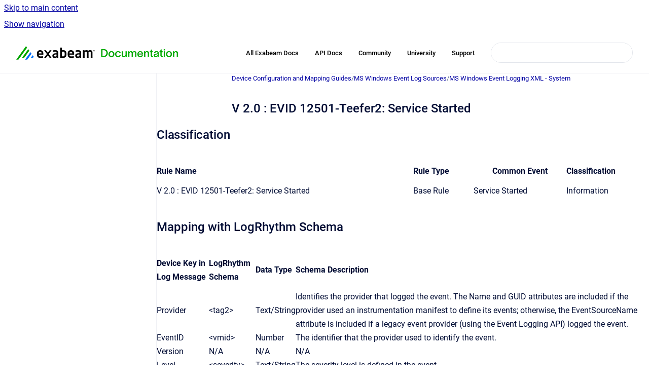

--- FILE ---
content_type: text/html
request_url: https://docs.logrhythm.com/devices/docs/v-2-0-evid-12501-teefer2-service-started
body_size: 7397
content:
<!doctype html>
            
        
    
        
<html class="no-js" lang="en" data-vp-page-id="1241514047" data-vp-page-template="article">
    
    
    
<head>
    <!--CDP_HEAD_START-->
        <!--CDP_HEAD_END-->
    <meta charset="utf-8">
    <meta http-equiv="x-ua-compatible" content="ie=edge">
    <meta name="viewport" content="width=device-width, initial-scale=1">
    <meta name="repository-base-url" content="../../devices/docs">
                <meta name="source-last-modified" content="2026-01-14T20:25Z">
    
    <meta name="Help Center Version"
          content="1.4">
    
        
    <link rel="icon" href="https://docs.logrhythm.com/devices/document-cover.png?inst-v=eace33e7-fecb-45e1-947f-9ee274439800">
    <link rel="apple-touch-icon" href="https://docs.logrhythm.com/devices/document-cover.png?inst-v=eace33e7-fecb-45e1-947f-9ee274439800">

            <link rel="canonical" href="https://docs.logrhythm.com/devices/docs/v-2-0-evid-12501-teefer2-service-started">
                                            <link rel="alternate" hreflang="en" href="https://docs.logrhythm.com/devices/docs/v-2-0-evid-12501-teefer2-service-started">

                                    <link rel="alternate" hreflang="x-default" href="https://docs.logrhythm.com/devices/docs/v-2-0-evid-12501-teefer2-service-started">
                                        
    


<!-- HelpCenter config -->


                                                                                                                                                                                                                                                                                                                                                                                                                                                                                                                                                                                                                                                                                                                                                                                                                                                                                                                                                                                                                                                                                                                                                                                                                                                                                                                                                                                                                                                                                                                                                                                                                                                                                                                                                                                                                                                                                                                                                                                                                                                                                                                                                                                                                                                                                                                                                                                                                                                                                                                                                                                                                                                                                                                                                                                                                                                                                                                                                                                                                                                                                                                                                                                                                                                                                                                                                                                                                                                                                                                                                                                                                                                                                                                                                                                                                                                                                                                                                        
    
                                                                                                                                        

    <!-- Primary Meta Tags -->
    <meta name="title" content="V 2.0 : EVID 12501-Teefer2: Service Started">
            <meta name="description" content="Classification Rule Name Rule Type Common Event Classification V 2.0 : EVID 12501-Teefer2: Service Started Base Rule Service Started Information Ma...">
    <meta property="og:description" content="Classification Rule Name Rule Type Common Event Classification V 2.0 : EVID 12501-Teefer2: Service Started Base Rule Service Started Information Ma...">
    <meta property="twitter:description" content="Classification Rule Name Rule Type Common Event Classification V 2.0 : EVID 12501-Teefer2: Service Started Base Rule Service Started Information Ma...">

        
    
    <!-- Open Graph / Facebook -->
    <meta property="og:type" content="website">
    <meta property="og:url" content="https://docs.logrhythm.com/devices/docs/v-2-0-evid-12501-teefer2-service-started">
    <meta property="og:title" content="V 2.0 : EVID 12501-Teefer2: Service Started">
    <meta property="og:image" content="https://docs.logrhythm.com/__assets-eace33e7-fecb-45e1-947f-9ee274439800/image/Exabeam-Documentation-Logo-Lock-up-01%206.png">


    <!-- Twitter -->
    <meta property="twitter:card" content="summary_large_image">
    <meta property="twitter:title" content="V 2.0 : EVID 12501-Teefer2: Service Started">
    <meta property="twitter:image" content="https://docs.logrhythm.com/__assets-eace33e7-fecb-45e1-947f-9ee274439800/image/Exabeam-Documentation-Logo-Lock-up-01%206.png">

    
    <script>
        var hasCookieNotice = false;
        var usesCookieOptInStrategy = true;
        var cookieRelatedFeatures = [];

        function isSitePreview() {
            var previewStagingUrlMatcher = /\/~preview-([a-f0-9]{8}-[a-f0-9]{4}-[a-f0-9]{4}-[a-f0-9]{4}-[a-f0-9]{12})\//;
            return previewStagingUrlMatcher.test(window.location.href);
        }

        function hasSiteViewerGivenConsentForTracking() {
            try {
                return window.localStorage.getItem('shc-cookies') === 'enabled';
            } catch (e) {
                return false;
            }
        }

        function hasSiteViewerRefusedConsentForTracking() {
            try {
                return window.localStorage.getItem('shc-cookies') === 'disabled';
            } catch (e) {
                return false;
            }
        }

        function areCookiesEnabled() {
                        if (!hasCookieNotice) {
                return true;
            }

                        if (usesCookieOptInStrategy) {
                                if (hasSiteViewerGivenConsentForTracking()) {
                    return true;
                }
            } else {
                                if (!hasSiteViewerRefusedConsentForTracking()) {
                    return true;
                }
            }

            return false;
        }

        var registerCookieRelatedFeature = function (featureFunction) {

                                                
            if (typeof featureFunction === 'function') {
                cookieRelatedFeatures.push(featureFunction);
            }
        }

        var initializeCookieRelatedFeatures = function () {

                                    
            if (!areCookiesEnabled()) {
                return;
            }
            window.scrollHelpCenter.areCookiesEnabled = true;
            for (const cookieRelatedFeature of cookieRelatedFeatures) {
                try {
                    cookieRelatedFeature();
                } catch (e) {
                    console.error(e);
                }
            }
        }

        
        window.scrollHelpCenter = {
            collection: JSON.parse('{\"members\":[{\"name\":\"Device Configuration and Mapping Guides\",\"prefix\":\"devices\",\"versions\":{\"available\":[{\"name\":\"KB 734\"}],\"current\":{\"name\":\"KB 734\"}},\"variants\":{\"available\":[]}},{\"name\":\"Installations and Upgrades\",\"prefix\":\"deploy\",\"versions\":{\"available\":[{\"name\":\"7.23.0\"},{\"name\":\"7.22.0\"},{\"name\":\"7.21.0\"},{\"name\":\"7.20.0\"},{\"name\":\"7.19.0\"},{\"name\":\"7.18.0\"},{\"name\":\"7.17.0\"},{\"name\":\"7.16.0\"},{\"name\":\"7.15.0\"}],\"current\":{\"name\":\"KB 734\"}},\"variants\":{\"available\":[]}},{\"name\":\"Knowledge Base\",\"prefix\":\"kbmodules\",\"versions\":{\"available\":[{\"name\":\"KB 734\"}],\"current\":{\"name\":\"KB 734\"}},\"variants\":{\"available\":[]}},{\"name\":\"LogRhythm Cloud\",\"prefix\":\"lrcloud\",\"versions\":{\"available\":[{\"name\":\"2023.10\"}],\"current\":{\"name\":\"KB 734\"}},\"variants\":{\"available\":[]}},{\"name\":\"LogRhythm NDR (formerly MistNet)\",\"prefix\":\"ndr\",\"versions\":{\"available\":[{\"name\":\"2024.05\"}],\"current\":{\"name\":\"KB 734\"}},\"variants\":{\"available\":[]}},{\"name\":\"LogRhythm SIEM\",\"prefix\":\"lrsiem\",\"versions\":{\"available\":[{\"name\":\"7.23.0\"},{\"name\":\"7.22.0\"},{\"name\":\"7.21.0\"},{\"name\":\"7.20.0\"},{\"name\":\"7.19.0\"},{\"name\":\"7.18.0\"},{\"name\":\"7.17.0\"},{\"name\":\"7.16.0\"},{\"name\":\"7.15.0\"}],\"current\":{\"name\":\"KB 734\"}},\"variants\":{\"available\":[]}},{\"name\":\"Open Collector and Beats\",\"prefix\":\"OCbeats\",\"versions\":{\"available\":[{\"name\":\"2026.01\"}],\"current\":{\"name\":\"KB 734\"}},\"variants\":{\"available\":[]}},{\"name\":\"LogRhythm UEBA (formerly CloudAI)\",\"prefix\":\"ueba\",\"versions\":{\"available\":[{\"name\":\"7.14.0\"}],\"current\":{\"name\":\"KB 734\"}},\"variants\":{\"available\":[]}},{\"name\":\"NetMon\",\"prefix\":\"netmon\",\"versions\":{\"available\":[{\"name\":\"5.0.4\"},{\"name\":\"5.0.3\"},{\"name\":\"5.0.2\"},{\"name\":\"5.0.1\"},{\"name\":\"5.0.0\"}],\"current\":{\"name\":\"KB 734\"}},\"variants\":{\"available\":[]}},{\"name\":\"System Monitor\",\"prefix\":\"sysmon\",\"versions\":{\"available\":[{\"name\":\"7.23.0\"},{\"name\":\"7.22.0\"},{\"name\":\"7.21.0\"},{\"name\":\"7.20.0\"},{\"name\":\"7.19.0\"},{\"name\":\"7.18.0\"},{\"name\":\"7.17.0\"},{\"name\":\"7.16.0\"},{\"name\":\"7.15.0\"}],\"current\":{\"name\":\"KB 734\"}},\"variants\":{\"available\":[]}},{\"name\":\"APIs\",\"prefix\":\"lrapi\",\"versions\":{\"available\":[{\"name\":\"7.22.0\"}],\"current\":{\"name\":\"KB 734\"}},\"variants\":{\"available\":[]}}],\"currentContentSource\":{\"name\":\"Device Configuration and Mapping Guides\",\"prefix\":\"devices\",\"versions\":{\"available\":[{\"name\":\"KB 734\"}],\"current\":{\"name\":\"KB 734\"}},\"variants\":{\"available\":[]}}}'),
            source: {
                confluenceBaseUrl: 'https://exabeam.atlassian.net/wiki',
                confluencePageId: '1241514047',
                confluenceSpaceKey: 'SDDEVCONFIG',
            },
            contentSourceKey: 'DOCUMENT:3ceb1d6137c0258c7f806393f913bd25',
            siteKey: '84d707db-160d-42aa-8234-28dde0f9fd1f',
            customJsSrc: '../../__assets-eace33e7-fecb-45e1-947f-9ee274439800/js/custom.js',
            isSitePreview: isSitePreview(),
            areCookiesEnabled: areCookiesEnabled(),
            excludePageLabel: 'scroll-help-center-exclude-page',
            hasCookieNotice: hasCookieNotice,
            usesCookieOptInStrategy: usesCookieOptInStrategy,
            registerCookieRelatedFeature: registerCookieRelatedFeature,
            initializeCookieRelatedFeatures: initializeCookieRelatedFeatures,
            isPortal: false,
            isSearch: false,
            isError: false,
            isOverview: false,
            viewportLink: '../../?l=en',
            relSiteRootPath: '../../',
            siteInstanceId: 'eace33e7-fecb-45e1-947f-9ee274439800',
            theme: {
                root: {
                    absoluteLink: '../../?l=en'
                },
                header: {
                    displaySpaceName: false,
                    links: JSON.parse('[{\"url\":\"https:\/\/docs.exabeam.com\/\",\"text\":\"All Exabeam Docs\"},{\"url\":\"https:\/\/developers.exabeam.com\/\",\"text\":\"API Docs\"},{\"url\":\"https:\/\/mycommunity.exabeam.com\/\",\"text\":\"Community\"},{\"url\":\"https:\/\/logrhythm.my.site.com\/\",\"text\":\"University\"},{\"url\":\"https:\/\/portal.exabeam.com\/support\/s\/\",\"text\":\"Support\"}]'),
                    logo: {
                        url: '../../__assets-eace33e7-fecb-45e1-947f-9ee274439800/image/Exabeam-Documentation-Logo-Lock-up-01%206.png',
                        alt: 'LogRhythm Documentation'
                    },
                },
                cookieNotice: {
                    display: false,
                    headingText: 'Cookie Notice',
                    descriptionText: 'Please read our privacy statement.',
                    link: {
                        url: '',
                        text: ''
                    }
                }
            },
            integrations: {
                jiraServiceDesk: {
                    key: ''
                },
                intercom: {
                    appId: ''
                },
                zendesk: {
                    url: ''
                },
                aiSearch: {
                    enabled: false
                }
            },
            repository: {
                link: '../../devices/docs',
                name: 'Device Configuration and Mapping Guides'
            },
            versionLinksForPage: JSON.parse('[{\"name\":\"KB 734\",\"toVersionLink\":\"..\/..\/devices\/docs\/v-2-0-evid-12501-teefer2-service-started\"}]'),
            variantLinksForPage: JSON.parse('[]'),
            languageLinksForPage: JSON.parse('[{\"displayName\":\"English\",\"code\":\"en\",\"toLanguageLink\":\"..\/..\/devices\/docs\/v-2-0-evid-12501-teefer2-service-started\",\"fallback\":false}]'),
            defaultLanguageCode: 'en'        };
    </script>

    
            
    
        <!-- Google Tag Manager -->
        <script>
                        window.scrollHelpCenter.registerCookieRelatedFeature(function () {
                if (!window.scrollHelpCenter.isSitePreview) {
                    (function(w,d,s,l,i){w[l]=w[l]||[];w[l].push({'gtm.start':
                        new Date().getTime(),event:'gtm.js'});var f=d.getElementsByTagName(s)[0],
                        j=d.createElement(s),dl=l!='dataLayer'?'&l='+l:'';j.async=true;j.src=
                        'https://www.googletagmanager.com/gtm.js?id='+i+dl;f.parentNode.insertBefore(j,f);
                    })(window,document,'script','dataLayer','GT-NS4XXNQ');
                }
            });
        </script>
        <!-- End Google Tag Manager -->
    

    
    <!-- Google Analytics (gtag) -->
    <script>
        window.scrollHelpCenter.registerCookieRelatedFeature(function () {
            if (!window.scrollHelpCenter.isSitePreview) {
                (function(w,d,s,i){var a=d.createElement(s), m=d.getElementsByTagName(s)[0];a.async=true;
                    a.src='https://www.googletagmanager.com/gtag/js?id='+i;m.parentNode.insertBefore(a,m);
                })(window,document,'script','G-QZD1DDMEH7');

                window.dataLayer = window.dataLayer || [];
                window.gtag = function gtag(){dataLayer.push(arguments);};
                gtag('consent', 'default', {
                    'ad_storage': 'denied',
                    'ad_user_data': 'denied',
                    'ad_personalization': 'denied',
                    'analytics_storage': 'granted'
                });
                gtag('js', new Date());
                gtag('set', 'ads_data_redaction', true);
                gtag('config', 'G-QZD1DDMEH7', { 'anonymize_ip': true });
            }
        });

    </script>
    <!-- End Google Analytics (gtag) -->

    
            <meta name="google-site-verification"
              content="4jQyvfMpbRY1IYe6mkW8L7M5KAGifEv9Wndn7duCTAM"/>
        
    <link rel="stylesheet" href="../../__theme/css/app--9d49c7a6f16d6f27f169.css">

    
    
    
<style>
            :root {
                        --_vpt-INTERNAL-footer-background: #FFFFFF;
        --_vpt-INTERNAL-footer-foreground: #002F59;
        --_vpt-INTERNAL-header-background: #FFFFFF;
        --_vpt-INTERNAL-header-foreground: #000000;

        /* @deprecated */
        --vp-portal-banner-background-image: url('../../__assets-eace33e7-fecb-45e1-947f-9ee274439800/image/Header_4.png');
        /* @deprecated */
        --vp-portal-banner-text-color: #000000;
        /* @deprecated */
        --vp-space-banner-background-image: url('../../__assets-eace33e7-fecb-45e1-947f-9ee274439800/image/Header_4.png');
        /* @deprecated */
        --vp-space-banner-text-color: #000000;
    }
</style>

    <title>V 2.0 : EVID 12501-Teefer2: Service Started</title>

        </head>
    <!-- pageid attribute is deprecated - please use data-vp-page-id on html element instead -->
    <body pageid="1241514047" class="flex flex-col min-h-screen">
                    <div id="vp-js-cookies__notice"></div>
            <vp-a11y-skip-controller>
                <a class="vp-a11y-skip-trigger" href="#content">
                    <i18n-message i18nkey="navigation.skip.to.main.label">
                        Skip to main content
                    </i18n-message>
                </a>
            </vp-a11y-skip-controller>
            <button type="button" class="vp-a11y-skip-trigger vp-js-a11y-navigation-toggle">
                <i18n-message i18nkey="navigation.open.label">
                    Show navigation
                </i18n-message>
            </button>
        
        

<header data-vp-component="header" class="header hc-header-background-color">
    <div class="header__navigation relative">
        <div class="hc-header-background-color relative z-10" id="site-navigation">
            <div class="top-bar header__navigation--large vp-container hc-header-background-color hc-header-font-color">
                <div class="top-bar-left">
                    <ul class="flex flex-wrap flex-row gap-4 items-center relative m-0 p-0 list-none hc-header-background-color">
                        <li class="leading-none align-self-center header__navigation--logo">
                            <vp-localized-link>
                                <a href="../../?l=en">
                                    <img src="../../__assets-eace33e7-fecb-45e1-947f-9ee274439800/image/Exabeam-Documentation-Logo-Lock-up-01%206.png" alt="">
                                    <i18n-message class="sr-only" i18nKey="header.home.label">
                                        Go to homepage
                                    </i18n-message>
                                </a>
                            </vp-localized-link>
                        </li>
                                            </ul>
                </div>
                <div class="top-bar-right no-print">
                    <div class="header__navigation--large__menu hc-header-background-color">
                        <ul class="flex flex-row m-0 p-0 list-none render-links">
                            
    <li class="order-6 lg:order-2 render-links--link
                              render-links--link--border">
        <a href="https://docs.exabeam.com/"
           class="block px-4 py-3 hc-header-font-color"
           rel="noopener">
            All Exabeam Docs
        </a>
    </li>
        <li class="order-6 lg:order-2 render-links--link
                              ">
        <a href="https://developers.exabeam.com/"
           class="block px-4 py-3 hc-header-font-color"
           rel="noopener">
            API Docs
        </a>
    </li>
        <li class="order-6 lg:order-2 render-links--link
                              ">
        <a href="https://mycommunity.exabeam.com/"
           class="block px-4 py-3 hc-header-font-color"
           rel="noopener">
            Community
        </a>
    </li>
        <li class="order-6 lg:order-2 render-links--link
                              ">
        <a href="https://logrhythm.my.site.com/"
           class="block px-4 py-3 hc-header-font-color"
           rel="noopener">
            University
        </a>
    </li>
        <li class="order-6 lg:order-2 render-links--link
                              ">
        <a href="https://portal.exabeam.com/support/s/"
           class="block px-4 py-3 hc-header-font-color"
           rel="noopener">
            Support
        </a>
    </li>
                            </ul>
                                                                            <div class="my-auto list-none ml-4">
                                    

        
        
    
    <div
        data-vp-id="search-bar-placeholder"
        data-vp-component="search-bar"
        data-vp-variant=""
        class="vp-search-bar "
        aria-hidden="true"
    >
        <form
            action="/search.html"
            method="GET"
            class="vp-search-bar__input-container"
        >
            <div
                data-vp-component="search-input"
                data-vp-variant="border"
                class="vp-search-input vp-search-input--border"
            >
                <input
                    type="search"
                    autocomplete="off"
                    value=""
                    class="vp-search-input__input"
                    style="margin-right: 0;"
                >
            </div>
        </form>
    </div>

    
    <script data-vp-id="search-bar-config" type="application/json">
        {
            "hasContentSourceFilter": false,
            "hasQuickSearch": true,
            "variant": ""
        }
    </script>
                            </div>
                                            </div>

                    <button type="button" class="vp-js-header-search-toggle vp-button header__navigation--button hc-header-font-color">
                        <svg
                            data-vp-id="header-search-toggle-icon"
                            data-vp-component="icon"
                            xmlns="http://www.w3.org/2000/svg"
                            width="20"
                            height="20"
                            viewBox="0 0 20 20"
                            fill="none"
                            aria-hidden="true"
                        >
                            <path d="M8.99452 14.5C10.5121 14.5 11.809 13.9669 12.8854 12.9007C13.9618 11.8345 14.5 10.5361 14.5 9.00548C14.5 7.48794 13.9631 6.19097 12.8893 5.11458C11.8155 4.03819 10.519 3.5 9 3.5C7.46786 3.5 6.16816 4.0369 5.1009 5.11071C4.03363 6.18453 3.5 7.48096 3.5 9C3.5 10.5321 4.0331 11.8318 5.09929 12.8991C6.1655 13.9664 7.46391 14.5 8.99452 14.5ZM9 16C8.02913 16 7.11974 15.816 6.27185 15.4479C5.42395 15.0799 4.68056 14.5799 4.04167 13.9479C3.40278 13.316 2.90278 12.576 2.54167 11.728C2.18056 10.88 2 9.97053 2 8.99956C2 8.04152 2.18403 7.13542 2.55208 6.28125C2.92014 5.42708 3.41864 4.68387 4.04758 4.0516C4.67653 3.41935 5.41569 2.91935 6.26508 2.5516C7.11449 2.18387 8.02548 2 8.99806 2C9.95769 2 10.8646 2.18403 11.7188 2.55208C12.5729 2.92014 13.316 3.42014 13.9479 4.05208C14.5799 4.68403 15.0799 5.42612 15.4479 6.27835C15.816 7.13058 16 8.0381 16 9.00094C16 9.83365 15.8615 10.6213 15.5846 11.3638C15.3078 12.1062 14.9254 12.7836 14.4375 13.3958L18 16.9583L16.9375 18L13.375 14.4583C12.7668 14.9459 12.0939 15.3247 11.3564 15.5948C10.6188 15.8649 9.83333 16 9 16Z" fill="currentColor"></path>
                        </svg>
                        <i18n-message class="sr-only" i18nKey="search.form.show.label"></i18n-message>
                    </button>
                </div>
            </div>
        </div>
    </div>
</header>

        <div class="flex flex-col flex-grow hc-main-wrapper">
                            


<div class="vp-article vp-container article">
    <div class="vp-article__aside-left no-print">
        <div id="vp-js-desktop__navigation" class="vp-article__aside-left__inner"></div>
    </div>

    <main id="article-content" class="vp-article__content-panel">
                    
    <i18n-message i18nkey="breadcrumb.label" attribute="aria-label" class="vp-breadcrumbs__wrapper">
        <nav class="vp-breadcrumbs" aria-label="Breadcrumb" role="navigation">
            <div class="breadcrumbs-wrapper">
                <ol class="breadcrumbs breadcrumbs--fit-content">
                                            <li>
                                                            <a href="../../devices/docs/" rel="prev">Device Configuration and Mapping Guides</a>
                                                                                        <span aria-hidden="true">/</span>
                                                    </li>
                                            <li>
                                                            <a href="../../devices/docs/ms-windows-event-log-sources" rel="prev" class="js-breadcrumbs-truncate">MS Windows Event Log Sources</a>
                                                                                        <span aria-hidden="true">/</span>
                                                    </li>
                                            <li>
                                                            <a href="../../devices/docs/ms-windows-event-logging-xml-system" rel="prev" class="js-breadcrumbs-truncate">MS Windows Event Logging XML - System</a>
                                                                                </li>
                                    </ol>
            </div>
        </nav>
    </i18n-message>
                        <div id="content" class="vp-a11y-skip-target" tabindex="-1"></div>
                    <div class="vp-article__aside-right no-print">
                <vp-toc data-vp-component="toc" for="main-content">
                    <vp-a11y-skip-controller slot="afterbegin">
                        <a class="vp-a11y-skip-trigger"  href="#article-inner-content">
                            <i18n-message i18nkey="navigation.skip.toc.label">
                                Skip table of contents
                            </i18n-message>
                        </a>
                    </vp-a11y-skip-controller>
                </vp-toc>
            </div>
                <div id="article-inner-content" class="vp-article__wrapper" tabindex="-1">
            <header class="article-header">
                <!-- CSS class article__heading is deprecated and will be removed in the future -->
                <h1 class="vp-article__heading article__heading"><span>V 2.0 : EVID 12501-Teefer2: Service Started</span></h1>
            </header>

            <section id="main-content" class="vp-article__content wiki-content article__content">
                    <h2 id="id-(KB734)V2.0:EVID12501-Teefer2:ServiceStarted-Classification"><span style="letter-spacing: -0.008em;">Classification</span></h2><div class="table-wrap" data-layout="default"><table class="wrapped confluenceTable"><colgroup span="1"><col span="1"><col span="1"><col span="1"><col span="1"></colgroup><thead><tr><th colspan="1" rowspan="1" style="text-align: left;" class="confluenceTh"><p>Rule Name</p></th><th colspan="1" rowspan="1" style="text-align: left;" class="confluenceTh"><p>Rule Type</p></th><th colspan="1" rowspan="1" class="confluenceTh"><p>Common Event</p></th><th colspan="1" rowspan="1" style="text-align: left;" class="confluenceTh"><p>Classification</p></th></tr></thead><tbody><tr><td colspan="1" rowspan="1" style="text-align: left;" class="confluenceTd">V 2.0 : EVID 12501-Teefer2: Service Started</td><td colspan="1" rowspan="1" style="text-align: left;" class="confluenceTd">Base Rule</td><td colspan="1" rowspan="1" class="confluenceTd">Service Started</td><td colspan="1" rowspan="1" style="text-align: left;" class="confluenceTd">Information</td></tr></tbody></table></div><h2 id="id-(KB734)V2.0:EVID12501-Teefer2:ServiceStarted-MappingwithLogRhythmSchema">Mapping with LogRhythm Schema</h2><div class="table-wrap" data-layout="default"><table class="wrapped confluenceTable"><colgroup span="1"><col span="1"><col span="1"><col span="1"><col span="1"></colgroup><thead><tr><th colspan="1" rowspan="1" style="text-align: left;" class="confluenceTh"><p>Device Key in Log Message</p></th><th colspan="1" rowspan="1" style="text-align: left;" class="confluenceTh"><p>LogRhythm Schema</p></th><th colspan="1" rowspan="1" style="text-align: left;" class="confluenceTh"><p>Data Type</p></th><th colspan="1" rowspan="1" style="text-align: left;" class="confluenceTh"><p>Schema Description</p></th></tr></thead><tbody><tr><td colspan="1" rowspan="1" style="text-align: left;" class="confluenceTd">Provider</td><td colspan="1" rowspan="1" style="text-align: left;" class="confluenceTd">&lt;tag2&gt;</td><td colspan="1" rowspan="1" style="text-align: left;" class="confluenceTd">Text/String</td><td colspan="1" rowspan="1" style="text-align: left;" class="confluenceTd">Identifies the provider that logged the event. The Name and GUID attributes are included if the provider used an instrumentation manifest to define its events; otherwise, the EventSourceName attribute is included if a legacy event provider (using the Event Logging API) logged the event.</td></tr><tr><td colspan="1" rowspan="1" style="text-align: left;" class="confluenceTd">EventID&nbsp;</td><td colspan="1" rowspan="1" style="text-align: left;" class="confluenceTd">&lt;vmid&gt;</td><td colspan="1" rowspan="1" style="text-align: left;" class="confluenceTd">Number</td><td colspan="1" rowspan="1" style="text-align: left;" class="confluenceTd">The identifier that the provider used to identify the event.</td></tr><tr><td colspan="1" rowspan="1" style="text-align: left;" class="confluenceTd">Version</td><td colspan="1" rowspan="1" style="text-align: left;" class="confluenceTd">N/A</td><td colspan="1" rowspan="1" style="text-align: left;" class="confluenceTd">N/A</td><td colspan="1" rowspan="1" style="text-align: left;" class="confluenceTd">N/A</td></tr><tr><td colspan="1" rowspan="1" style="text-align: left;" class="confluenceTd">Level</td><td colspan="1" rowspan="1" style="text-align: left;" class="confluenceTd">&lt;severity&gt;</td><td colspan="1" rowspan="1" style="text-align: left;" class="confluenceTd">Text/String</td><td colspan="1" rowspan="1" style="text-align: left;" class="confluenceTd">The severity level is defined in the event.</td></tr><tr><td colspan="1" rowspan="1" style="text-align: left;" class="confluenceTd">Task</td><td colspan="1" rowspan="1" style="text-align: left;" class="confluenceTd">&lt;vendorinfo&gt;</td><td colspan="1" rowspan="1" style="text-align: left;" class="confluenceTd">Text/String</td><td colspan="1" rowspan="1" style="text-align: left;" class="confluenceTd">The task is defined in the event. Task and opcode are typically used to identify the location in the application from where the event was logged.</td></tr><tr><td colspan="1" rowspan="1" style="text-align: left;" class="confluenceTd">Opcode</td><td colspan="1" rowspan="1" style="text-align: left;" class="confluenceTd">N/A</td><td colspan="1" rowspan="1" style="text-align: left;" class="confluenceTd">N/A</td><td colspan="1" rowspan="1" style="text-align: left;" class="confluenceTd">The opcode is defined in the event. Task and opcode are typically used to identify the location in the application from where the event was logged.</td></tr><tr><td colspan="1" rowspan="1" style="text-align: left;" class="confluenceTd">Keywords</td><td colspan="1" rowspan="1" style="text-align: left;" class="confluenceTd">&lt;result&gt;</td><td colspan="1" rowspan="1" style="text-align: left;" class="confluenceTd">Text/String</td><td colspan="1" rowspan="1" style="text-align: left;" class="confluenceTd">A bitmask of the keywords defined in the event. Keywords are used to classify types of events (for example, events associated with reading data).</td></tr><tr><td colspan="1" rowspan="1" style="text-align: left;" class="confluenceTd">TimeCreated</td><td colspan="1" rowspan="1" style="text-align: left;" class="confluenceTd">N/A</td><td colspan="1" rowspan="1" style="text-align: left;" class="confluenceTd">N/A</td><td colspan="1" rowspan="1" style="text-align: left;" class="confluenceTd">The time stamp that identifies when the event was logged. The timestamp will include either the SystemTime attribute or the RawTime attribute.</td></tr><tr><td colspan="1" rowspan="1" style="text-align: left;" class="confluenceTd">EventRecordID</td><td colspan="1" rowspan="1" style="text-align: left;" class="confluenceTd">N/A</td><td colspan="1" rowspan="1" style="text-align: left;" class="confluenceTd">N/A</td><td colspan="1" rowspan="1" style="text-align: left;" class="confluenceTd">The record number assigned to the event when it was logged.</td></tr><tr><td colspan="1" rowspan="1" style="text-align: left;" class="confluenceTd">Correlation</td><td colspan="1" rowspan="1" style="text-align: left;" class="confluenceTd">N/A</td><td colspan="1" rowspan="1" style="text-align: left;" class="confluenceTd">N/A</td><td colspan="1" rowspan="1" style="text-align: left;" class="confluenceTd">The activity identifiers that consumers can use to group related events together.</td></tr><tr><td colspan="1" rowspan="1" style="text-align: left;" class="confluenceTd">Execution</td><td colspan="1" rowspan="1" style="text-align: left;" class="confluenceTd">N/A</td><td colspan="1" rowspan="1" style="text-align: left;" class="confluenceTd">N/A</td><td colspan="1" rowspan="1" style="text-align: left;" class="confluenceTd">Contains information about the process and thread that logged the event.</td></tr><tr><td colspan="1" rowspan="1" style="text-align: left;" class="confluenceTd">Channel</td><td colspan="1" rowspan="1" style="text-align: left;" class="confluenceTd">N/A</td><td colspan="1" rowspan="1" style="text-align: left;" class="confluenceTd">N/A</td><td colspan="1" rowspan="1" style="text-align: left;" class="confluenceTd">The channel to which the event was logged.</td></tr><tr><td colspan="1" rowspan="1" style="text-align: left;" class="confluenceTd">Computer</td><td colspan="1" rowspan="1" style="text-align: left;" class="confluenceTd">&lt;dname&gt;</td><td colspan="1" rowspan="1" style="text-align: left;" class="confluenceTd">Text/String</td><td colspan="1" rowspan="1" style="text-align: left;" class="confluenceTd">The name of the computer on which the event occurred.</td></tr><tr><td colspan="1" rowspan="1" style="text-align: left;" class="confluenceTd">Security</td><td colspan="1" rowspan="1" style="text-align: left;" class="confluenceTd">N/A</td><td colspan="1" rowspan="1" style="text-align: left;" class="confluenceTd">N/A</td><td colspan="1" rowspan="1" style="text-align: left;" class="confluenceTd">N/A</td></tr><tr><td colspan="1" rowspan="1" style="text-align: left;" class="confluenceTd">Data</td><td colspan="1" rowspan="1" style="text-align: left;" class="confluenceTd">N/A</td><td colspan="1" rowspan="1" style="text-align: left;" class="confluenceTd">N/A</td><td colspan="1" rowspan="1" style="text-align: left;" class="confluenceTd">N/A</td></tr><tr><td colspan="1" rowspan="1" style="text-align: left;" class="confluenceTd">Binary</td><td colspan="1" rowspan="1" style="text-align: left;" class="confluenceTd">N/A</td><td colspan="1" rowspan="1" style="text-align: left;" class="confluenceTd">N/A</td><td colspan="1" rowspan="1" style="text-align: left;" class="confluenceTd">N/A</td></tr><tr><td colspan="1" rowspan="1" style="text-align: left;" class="confluenceTd">RenderingInfo</td><td colspan="1" rowspan="1" style="text-align: left;" class="confluenceTd">N/A</td><td colspan="1" rowspan="1" style="text-align: left;" class="confluenceTd">N/A</td><td colspan="1" rowspan="1" style="text-align: left;" class="confluenceTd">N/A</td></tr><tr><td colspan="1" rowspan="1" class="confluenceTd">Message</td><td colspan="1" rowspan="1" class="confluenceTd">&lt;subject&gt;</td><td colspan="1" rowspan="1" class="confluenceTd">Text/String</td><td colspan="1" rowspan="1" class="confluenceTd">N/A</td></tr></tbody></table></div>

        
<div class="table-overlay full reveal article__content" data-vp-id="js-table-overlay">
    <i18n-message i18nkey="modal.cta.close.label" attribute="title">
        <button class="close-button table-overlay__close"
                data-close
                title="Close modal"
                type="button">
            <span aria-hidden="true">&times;</span>
        </button>
    </i18n-message>
    <div class="table-overlay__content"></div>
</div>

                            </section>

                    </div>
    </main>
</div>
                    </div>

        
    
<footer data-vp-component="footer" class="footer hc-footer-background-color">
    <div class="grid lg:flex footer--alignment hc-footer-font-color vp-container">
                    <div class="flex hc-footer-font-color">
                <img src="../../__theme/footer-logo--f92dd2820b24ad5bb8be.svg" class="footer__logo" alt="">
            </div>
                <div class="grid">
            <div class="footer__links">
                            </div>
                <ul class="footer__attribution-line--copyright hc-footer-font-color">
                    <li>
                    <i18n-message i18nkey="footer.copyright.label" options='{ "date": "2026", "by": "Exabeam. All Rights Reserved" }'>
                        Copyright &copy; 2026 Exabeam. All Rights Reserved
                    </i18n-message>
                    </li>
                    <li>
                        <span aria-hidden="true">&bull;</span>
                        <i18n-message i18nkey="footer.poweredBy.label">Powered by</i18n-message>
                        &#32;
                        <a
                            href="https://www.k15t.com/go/scroll-viewport-cloud-help-center"
                            rel="noopener nofollow"
                        >
                            Scroll Viewport
                        </a>
                        &#32;
                        &#38;
                        &#32;
                        <a
                            href="https://www.atlassian.com/software/confluence"
                            rel="noopener nofollow"
                        >
                            Atlassian Confluence
                        </a>
                    </li>
                    <li id="vp-js-cookies__reset-link"></li>
                </ul>
                    </div>
    </div>
</footer>

        
    
    
        
        
            
    
                
                
                
        
        <div id="vp-js-mobile__navigation"></div>

                            <div class="vp-error-log">
                <div class="vp-error-log__backdrop"></div>
                <div class="vp-error-log__modal">
                    <div class="vp-error-log__header">
                        <i18n-message i18nkey="preview.errorLog.header.label" ns="common">
                            JavaScript errors detected
                        </i18n-message>
                    </div>
                    <div class="vp-error-log__content">
                        <p>
                            <i18n-message i18nkey="preview.errorLog.content.0" ns="common">
                                Please note, these errors can depend on your browser setup.
                            </i18n-message>
                        </p>
                        <ul data-error-log-list>
                            <template class="vp-error-log__item--template">
                                <li></li>
                            </template>
                        </ul>
                        <p>
                            <i18n-message i18nkey="preview.errorLog.content.1" ns="common">
                                If this problem persists, please contact our support.
                            </i18n-message>
                        </p>
                    </div>
                    <div class="vp-error-log__footer">
                        <a class="vp-button vp-button--primary" href="https://k15t.jira.com/servicedesk/customer/portal/3" rel="noopener">
                            <i18n-message i18nkey="preview.errorLog.cta.support.label" ns="common">
                                Contact Support
                            </i18n-message>
                        </a>
                        <a class="vp-button vp-button--secondary" id="error-log-close-button" tabindex="0">
                            <i18n-message i18nkey="preview.errorLog.cta.close.label" ns="common">
                                Close
                            </i18n-message>
                        </a>
                    </div>
                </div>
            </div>
        
        <script>
            (function() {
                // set the inapphelp attributes as early as possible to avoid flashing content that should be hidden
                const searchParams = new URL(location.href).searchParams;

                if (searchParams.get('inAppHelp') === 'true') {
                    const inAppHelpClasses = ['vp-in-app-help'];

                    if (searchParams.get('title') === 'false') {
                        inAppHelpClasses.push('vp-in-app-help--no-title');
                    }

                    document.body.classList.add(...inAppHelpClasses);
                }
            }());
        </script>

        <script>
            if(!false) {
                window.scrollHelpCenter.initializeCookieRelatedFeatures();
            }
        </script>

        <script src="../../__theme/js/app--e097f5305d0a99a7c40c.js"></script>
    </body>
</html>
